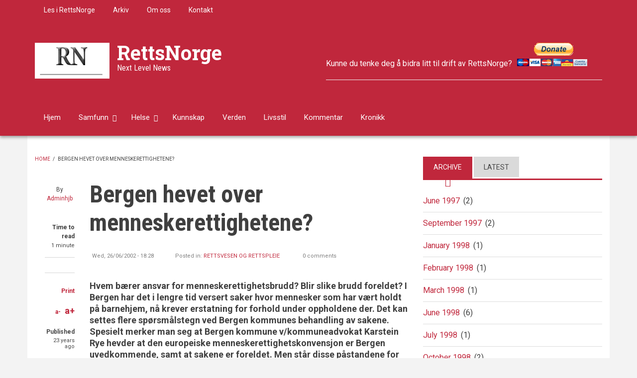

--- FILE ---
content_type: text/html; charset=UTF-8
request_url: https://www.rettsnorge.com/index.php/Bergen%20hevet%20over%20menneskerettighetene
body_size: 10594
content:
<!DOCTYPE html>
<html lang="en" dir="ltr" prefix="content: http://purl.org/rss/1.0/modules/content/  dc: http://purl.org/dc/terms/  foaf: http://xmlns.com/foaf/0.1/  og: http://ogp.me/ns#  rdfs: http://www.w3.org/2000/01/rdf-schema#  schema: http://schema.org/  sioc: http://rdfs.org/sioc/ns#  sioct: http://rdfs.org/sioc/types#  skos: http://www.w3.org/2004/02/skos/core#  xsd: http://www.w3.org/2001/XMLSchema# ">
  <head>
    <meta charset="utf-8" />
<meta name="Generator" content="Drupal 8 (https://www.drupal.org)" />
<meta name="MobileOptimized" content="width" />
<meta name="HandheldFriendly" content="true" />
<meta name="viewport" content="width=device-width, initial-scale=1.0" />
<link rel="shortcut icon" href="/sites/default/files/logo_0_0.GIF" type="image/gif" />
<link rel="canonical" href="https://www.rettsnorge.com/index.php/Bergen%20hevet%20over%20menneskerettighetene" />
<link rel="shortlink" href="https://www.rettsnorge.com/index.php/node/117" />
<link rel="revision" href="https://www.rettsnorge.com/index.php/Bergen%20hevet%20over%20menneskerettighetene" />

    <title>Bergen hevet over menneskerettighetene? | RettsNorge</title>
    <link rel="stylesheet" media="all" href="/sites/default/files/css/css_Dji6xhlmB1ihFCmJ5XdQsY5BpWx1Z8-6XrpUS-Ic4Ac.css" />
<link rel="stylesheet" media="all" href="/sites/default/files/css/css_gmu7-sVWqOjW8Xh906vnXAKnV858_1xDIRquBJr01mg.css" />
<link rel="stylesheet" media="all" href="/themes/custom/newsplus/css/components/messages.css?qzy0sw" />
<link rel="stylesheet" media="all" href="/sites/default/files/css/css_oDqEBUwzbRb5sO2NdVibT13ogIqP6znd9sA2RiKS3Uk.css" />
<link rel="stylesheet" media="print" href="/sites/default/files/css/css_VC5BH6VHMHyzB7tg7QP0llRJChPVDWszpjWGjMUwqxQ.css" />
<link rel="stylesheet" media="all" href="//fonts.googleapis.com/css?family=Roboto+Condensed:400italic,700italic,400,300,700&amp;subset=latin-ext,latin,greek" />
<link rel="stylesheet" media="all" href="//fonts.googleapis.com/css?family=Roboto:400,400italic,700,300,700italic&amp;subset=latin-ext,latin,greek" />
<link rel="stylesheet" media="all" href="//fonts.googleapis.com/css?family=Roboto+Slab:400,300,700&amp;subset=latin-ext,latin,greek" />
<link rel="stylesheet" media="all" href="//fonts.googleapis.com/css?family=Source+Code+Pro&amp;subset=latin,latin-ext" />
<link rel="stylesheet" media="all" href="/themes/custom/newsplus/css/theme/color-solid-red.css?qzy0sw" />
<link rel="stylesheet" media="all" href="/sites/default/files/css/css_AbpHGcgLb-kRsJGnwFEktk7uzpZOCcBY74-YBdrKVGs.css" />

    
<!--[if lte IE 8]>
<script src="/sites/default/files/js/js_VtafjXmRvoUgAzqzYTA3Wrjkx9wcWhjP0G4ZnnqRamA.js"></script>
<![endif]-->

  </head>
  <body class="layout-one-sidebar layout-sidebar-second hff-08 pff-05 sff-10 slff-08 gray-content-background fixed-header-enabled path-node page-node-type-mt-post">
        <a href="#main-content" class="visually-hidden focusable skip-link">
      Skip to main content
    </a>
    
      <div class="dialog-off-canvas-main-canvas" data-off-canvas-main-canvas>
    
<header class="headers-wrapper">
          <div id="pre-header" class="clearfix colored-area__solid-red colored-area">
      <div class="container">
                <div id="pre-header-inside" class="clearfix">
          <div class="row">
                          <div class="col-md-12">
                                <div id="pre-header-left" class="clearfix">
                  <div class="pre-header-area">
                          <div class="region region-pre-header-left">
      <div id="block-secondarymenu-2" class="block block-superfish block-superfishsecondary-menu">
  
    
      <div class="content">
      
<ul id="superfish-secondary-menu" class="menu sf-menu sf-secondary-menu sf-horizontal sf-style-none">
  
<li id="secondary-menu-menu-link-content37a818c8-cb31-4364-8dc2-eb8aa35a693f" class="sf-depth-1 sf-no-children"><a href="/index.php/lese%20i%20rettsnorge" class="sf-depth-1">Les i RettsNorge</a></li><li id="secondary-menu-menu-link-contentc8a27abf-1f68-4591-b405-055189e330a0" class="sf-depth-1 sf-no-children"><a href="/index.php/archive" class="sf-depth-1">Arkiv</a></li><li id="secondary-menu-menu-link-content8a76075b-8551-4962-aa08-8badcf834000" class="sf-depth-1 sf-no-children"><a href="/index.php/about" class="sf-depth-1">Om oss</a></li><li id="secondary-menu-menu-link-contenta15127b9-70c1-4d1a-a62f-476c52285ef9" class="sf-depth-1 sf-no-children"><a href="/index.php/contact" class="sf-depth-1">Kontakt</a></li>
</ul>

    </div>
  </div>

    </div>
  
                  </div>
                </div>
                              </div>
                                  </div>
        </div>
              </div>
    </div>
              <div id="header-top" role="banner" class="clearfix colored-area__solid-red colored-area">
      <div class="container">
                <div id="header-top-inside" class="clearfix">
          <div class="row">
                          <div class="col-md-6">
                                <div id="header-top-left" class="clearfix">
                  <div class="header-top-area">

                                                <div class="region region-header-top-left">
      <div id="block-newsplus-branding" class="clearfix site-branding block block-system block-system-branding-block">
  
    
    <div class="logo-and-site-name-wrapper clearfix">
          <div class="logo">
        <a href="/" title="Home" rel="home" class="site-branding__logo">
          <img src="/sites/default/files/logo_0.GIF" alt="Home" />
        </a>
      </div>
              <div class="site-name site-branding__name">
        <a href="/" title="Home" rel="home">RettsNorge</a>
      </div>
              <div class="site-slogan site-branding__slogan">Next Level News</div>
      </div>
</div>

    </div>
  
                    
                  </div>
                </div>
                              </div>
                                      <div class="col-md-6">
                                <div id="header-top-right" class="clearfix">
                  <div class="header-top-area">
                          <div class="region region-header-top-right">
      <div id="block-headerimage-2" class="block block-block-content block-block-content0aaf55e2-207f-4394-9d08-8aee2bac2ccb">
  
    
      <div class="content">
      
            <div class="clearfix text-formatted field field--name-body field--type-text-with-summary field--label-hidden field__item"><form action="https://www.paypal.com/donate" method="post" target="_top"><input name="hosted_button_id" type="hidden" value="JGESE4U6CLH2J" /> Kunne du tenke deg å bidra litt til drift av RettsNorge? <input alt="Donate with PayPal button" border="0" name="submit" src="https://www.paypalobjects.com/en_US/ES/i/btn/btn_donateCC_LG.gif" title="PayPal - The safer, easier way to pay online!" type="image" /> <img alt="" border="0" height="1" src="https://www.paypal.com/en_ES/i/scr/pixel.gif" width="1" /></form>

<hr /></div>
      
    </div>
  </div>

    </div>
  
                  </div>
                </div>
                              </div>
                      </div>
        </div>
              </div>
    </div>
    
        <div id="header" class="colored-area__solid-red colored-area">
              <div class="site-name site-name__header">
          <a href="/index.php/" title="Home" rel="home">RettsNorge</a>
        </div>
            <div class="container">
                <div id="header-inside" class="clearfix">
          <div class="row">
            <div class="header-area">
              <div class="col-md-8">
                                <div id="header-inside-left" class="clearfix">
                                    <div id="main-navigation" class="clearfix">
                    <nav role="navigation">
                                                    <div class="region region-navigation">
      <div id="block-mainnavigation" class="block block-superfish block-superfishmain">
  
    
      <div class="content">
      
<ul id="superfish-main" class="menu sf-menu sf-main sf-horizontal sf-style-none">
  
<li id="main-menu-link-contentea339fe0-ea3a-4e7c-9356-d94015fe44a1" class="sf-depth-1 sf-no-children"><a href="/index.php/node" class="sf-depth-1">Hjem</a></li><li id="main-menu-link-content9edfff86-6221-4d6c-b600-e476439b0763" class="sf-depth-1 menuparent"><a href="/index.php/samfunn" class="sf-depth-1 menuparent">Samfunn</a><ul><li id="main-menu-link-content5daf0dc5-b70d-4c14-9399-38674263f665" class="sf-depth-2 menuparent"><a href="/index.php/regjeringsform%20styresett" class="sf-depth-2 menuparent">Regjeringsform - Styresett</a><ul><li id="main-menu-link-contentf6db9236-7e28-40cc-b7fc-48ba14be2c3e" class="sf-depth-3 sf-no-children"><a href="/index.php/demokrati" class="sf-depth-3">Demokrati</a></li><li id="main-menu-link-content41a52aee-e75f-4e63-b632-b81c9d1c0f24" class="sf-depth-3 sf-no-children"><a href="/index.php/fryktokrati%20despoti" class="sf-depth-3">Fryktokrati / Despoti</a></li><li id="main-menu-link-contentd30a9579-578e-4686-ab87-f3107fc19615" class="sf-depth-3 sf-no-children"><a href="/index.php/politikk" class="sf-depth-3">Politikk</a></li></ul></li><li id="main-menu-link-content9e10535e-2a9a-4268-abb9-28d992c6f7c7" class="sf-depth-2 menuparent"><a href="/index.php/forsvar%20etterretning%20sikkerhet" class="sf-depth-2 menuparent">Forsvar - Etterretning - Sikkerhet</a><ul><li id="main-menu-link-content46725e1f-8e2f-4055-8f00-1c8f9f164159" class="sf-depth-3 sf-no-children"><a href="/index.php/one%20world" class="sf-depth-3">One World</a></li><li id="main-menu-link-content85dbb823-4ed0-413a-b891-12806719bcea" class="sf-depth-3 sf-no-children"><a href="/index.php/paramilit%C3%A6rt" class="sf-depth-3">Paramilitært</a></li></ul></li><li id="main-menu-link-content5bc17783-662d-45ae-a6bb-03a664af4649" class="sf-depth-2 sf-no-children"><a href="/index.php/makt%20og%20degenerasjon" class="sf-depth-2">Makt, korrumpering og degenerasjon</a></li><li id="main-menu-link-contenta8844bd0-7418-4cad-a83b-ef18ff6400ab" class="sf-depth-2 sf-no-children"><a href="/index.php/rettsvesen" class="sf-depth-2">Rettsvesen og rettspleie</a></li><li id="main-menu-link-contente40b413f-e7dd-4933-a755-488c3db68ac9" class="sf-depth-2 menuparent"><a href="/index.php/media%20og%20presse" class="sf-depth-2 menuparent">Media og presse</a><ul><li id="main-menu-link-content377021ee-eee9-4553-a712-044e10c69261" class="sf-depth-3 sf-no-children"><a href="/index.php/propaganda" class="sf-depth-3">Propaganda</a></li></ul></li><li id="main-menu-link-content2ff5c26c-45ee-45ad-b200-d067fa8e75cc" class="sf-depth-2 sf-no-children"><a href="/index.php/finans" class="sf-depth-2">Finans økonomi</a></li><li id="main-menu-link-content2f87bd9e-6674-4203-a657-77f2ed3a636c" class="sf-depth-2 sf-no-children"><a href="/index.php/etikk%20og%20moral" class="sf-depth-2">Etikk og moral</a></li></ul></li><li id="main-menu-link-content15ed3a86-3fd0-4797-8d00-a438fda27bf7" class="sf-depth-1 menuparent"><a href="/index.php/health" class="sf-depth-1 menuparent">Helse</a><ul><li id="main-menu-link-content25a47729-b624-424e-97ee-5f8d9062ff24" class="sf-depth-2 sf-no-children"><a href="/index.php/vaksine" class="sf-depth-2">Vaksine</a></li><li id="main-menu-link-content94660d4f-09f3-49a2-bbe2-55181edcdd71" class="sf-depth-2 sf-no-children"><a href="/index.php/Corona" title="Sveitsisk maktinstrument" class="sf-depth-2">Corona</a></li></ul></li><li id="main-menu-link-content1923e040-fee1-4a23-8e68-215874feb14b" class="sf-depth-1 sf-no-children"><a href="/index.php/kunnskap" class="sf-depth-1">Kunnskap</a></li><li id="main-menu-link-content93390c08-892f-4cce-af01-1b83f385b95e" class="sf-depth-1 sf-no-children"><a href="/index.php/world" class="sf-depth-1">Verden</a></li><li id="main-menu-link-contentd6d617fb-5ca4-47ea-a100-fd91c8891b79" class="sf-depth-1 sf-no-children"><a href="/index.php/lifestyle" class="sf-depth-1">Livsstil</a></li><li id="main-menu-link-content08ed04c2-d77f-41a7-8d42-672e10cd5fd9" class="sf-depth-1 sf-no-children"><a href="/index.php/kommentar" class="sf-depth-1">Kommentar</a></li><li id="main-menu-link-content6ea189cb-8ca2-4c74-9d4a-72f2339d79c4" class="sf-depth-1 sf-no-children"><a href="/index.php/kronikk" class="sf-depth-1">Kronikk</a></li>
</ul>

    </div>
  </div>

    </div>
  
                                          </nav>
                  </div>
                                  </div>
                              </div>
                              <div class="col-md-4">
                                    <div id="header-inside-right" class="clearfix">
                          <div class="clearfix region region-header">
      <div id="block-searchformdropdown" class="block block-block-content block-block-contentb399d911-f137-4d80-9f15-21f4ca230ba7">
  
    
      <div class="content">
      
<div class="field field--name-field-mt-dropdown-block field--type-entity-reference field--label-hidden field--entity-reference-target-type-block clearfix">
    <div class="dropdown">
    <a data-toggle="dropdown" href="#" class="trigger"><i class="fa fa-search"></i></a>
    <ul class="dropdown-menu" role="menu">
              <li><div class="search-block-form block block-search container-inline" data-drupal-selector="search-block-form" id="block-searchform-4" role="search">
  
    
    <div class="content container-inline">
        <form action="/search/node" method="get" id="search-block-form" accept-charset="UTF-8" class="search-form search-block-form">
  <div class="js-form-item form-item js-form-type-search form-type-search js-form-item-keys form-item-keys form-no-label">
      <label for="edit-keys" class="visually-hidden">Search</label>
        <input title="Enter the terms you wish to search for." data-drupal-selector="edit-keys" type="search" id="edit-keys" name="keys" value="" size="15" maxlength="128" class="form-search" />

        </div>
<div data-drupal-selector="edit-actions" class="form-actions js-form-wrapper form-wrapper" id="edit-actions"><input class="search-form__submit button js-form-submit form-submit" data-drupal-selector="edit-submit" type="submit" id="edit-submit" value="Search" />
</div>

</form>

  
  </div>
</div>
</li>
          </ul>
  </div>
</div>

            <div class="clearfix text-formatted field field--name-body field--type-text-with-summary field--label-hidden field__item"><div class="navigation-social-bookmarks">
  <ul class="icons-list">
    <li>
      <a href="http://www.facebook.com/"><i class="fa fa-facebook"></i><span class="sr-only">facebook</span></a>
    </li>
    <li>
      <a href="http://twitter.com/"><i class="fa fa-twitter"></i><span class="sr-only">twitter</span></a>
    </li>
    <li>
      <a href="https://plus.google.com/"><i class="fa fa-google-plus"></i><span class="sr-only">google-plus</span></a>
    </li>
  </ul>
</div></div>
      
    </div>
  </div>

    </div>
  
                  </div>
                                  </div>
                          </div>
          </div>
        </div>
              </div>
    </div>
    </header>

    <div id="page-intro" class="clearfix">
    <div class="container">
      <div class="row">
        <div class="col-md-12">
                    <div id="page-intro-inside" class="clearfix">
            
          </div>
                  </div>
      </div>
    </div>
  </div>
  
<div id="page" class="clearfix">
  <div class="container">
        <div id="page-inside">

                      <div id="top-content">
                    <div id="top-content-inside" class="clearfix">
            <div class="row">
              <div class="col-md-12">
                      <div class="region region-top-content">
      <div data-drupal-messages-fallback class="hidden"></div>

    </div>
  
              </div>
            </div>
          </div>
                  </div>
              
            <div id="main-content">
        <div class="row">
          
          <section class="col-md-8">

            
            
            
                        <div id="main" class="clearfix">

                                    <div class="region region-content">
      <div id="block-newsplus-breadcrumbs" class="block block-system block-system-breadcrumb-block">
  
    
      <div class="content">
        <nav class="breadcrumb" role="navigation" aria-labelledby="system-breadcrumb">
    <h2 id="system-breadcrumb" class="visually-hidden">Breadcrumb</h2>
    <ol>
          <li>
                  <a href="/index.php/">Home</a>
          <span class="breadcrumb-separator">/</span>
              </li>
          <li>
                  Bergen hevet over menneskerettighetene?
              </li>
        </ol>
  </nav>

    </div>
  </div>
<div id="block-newsplus-page-title" class="block block-core block-page-title-block">
  
    
      <div class="content">
      
  <h1 class="title page-title"><span class="field field--name-title field--type-string field--label-hidden">Bergen hevet over menneskerettighetene?</span>
</h1>


    </div>
  </div>
<div id="block-newsplus-content" class="block block-system block-system-main-block">
  
    
      <div class="content">
      
<article data-history-node-id="117" role="article" about="/index.php/Bergen%20hevet%20over%20menneskerettighetene" class="node node--type-mt-post node--promoted node--view-mode-full clearfix">
  
  <div class="node-side">
          <div class="user-info">
                  <div class="user-picture">
            <span>
              <article typeof="schema:Person" about="/index.php/user/1" class="profile">
  </article>

            </span>
          </div>
                <div class="user-name">By <span class="field field--name-uid field--type-entity-reference field--label-hidden"><a title="View user profile." href="/index.php/user/1" lang="" about="/index.php/user/1" typeof="schema:Person" property="schema:name" datatype="" class="username">Adminhjb</a></span>
</div>
        
      </div>
              <div class="reading-time">
        <div>
          Time to read        </div>
                  <span>
            1 minute          </span>
              </div>
              <div id="affix">
              <div class="share-links">
        <ul>
          <li class="facebook">
            <a href="https://www.facebook.com/sharer/sharer.php?u=https://www.rettsnorge.com/index.php/Bergen%20hevet%20over%20menneskerettighetene&t=Bergen%20hevet%20over%20menneskerettighetene%3F" onclick="window.open(this.href, 'facebook-share','width=580,height=296');return false;">
              <span>
                <i class="fa fa-facebook"></i>
                <span class="sr-only">Share on Facebook</span>
              </span>
            </a>
          </li>
          <li class="twitter">
            <a href="http://twitter.com/share?text=Bergen%20hevet%20over%20menneskerettighetene%3F&url=https://www.rettsnorge.com/index.php/Bergen%20hevet%20over%20menneskerettighetene" onclick="window.open(this.href, 'twitter-share', 'width=550,height=235');return false;">
              <span>
                <i class="fa fa-twitter"></i>
                <span class="sr-only">Share on Twitter</span>
              </span>
            </a>
          </li>
          <li class="email">
            <a href="mailto:?Subject=Bergen%20hevet%20over%20menneskerettighetene%3F&amp;Body=https://www.rettsnorge.com/index.php/Bergen%20hevet%20over%20menneskerettighetene">
              <span>
                <i class="fa fa-envelope-o"></i>
                <span class="sr-only">Share through email</span>
              </span>
            </a>
          </li>
        </ul>
      </div>
              <div class="submitted-info">
                  <div class="print">
            <i class="fa fa-print"></i> <a href="javascript:window.print()" class="print-button">Print</a>
          </div>
                          <div class="font-resize">
            <a href="#" id="decfont">a-</a>
            <a href="#" id="incfont">a+</a>
          </div>
                          <div class="submitted-info-item">
            Published            <span>23 years ago</span>
          </div>
          <div class="submitted-info-item">
            Last updated            <span>4 years ago</span>
          </div>
              </div>
              <div class="post-progress">
        Read so far
        <span class="post-progress-value"></span>
        <div class="post-progressbar"></div>
      </div>
              </div>
      </div>
  <div class="node-content">
            <header>
        
  <h1 class="node__title title">
    <span class="field field--name-title field--type-string field--label-hidden">Bergen hevet over menneskerettighetene?</span>

  </h1>
  
            <div class="node__meta">
      <div class="node-info">
                  <div class="node-info-item node-info-item-date"><i class="fa fa-clock-o"></i> <span class="field field--name-created field--type-created field--label-hidden">Wed, 26/06/2002 - 18:28</span>
</div>
                          <div class="node-info-item node-info-item-term"><i class="fa fa-tags"></i> Posted in: <div class="field field--name-field-mt-post-categories field--type-entity-reference field--label-hidden field--entity-reference-target-type-taxonomy-term clearfix">
    <ul class='links field__items'>
          <li><a href="/index.php/rettsvesen" hreflang="en">Rettsvesen og rettspleie</a></li>
      </ul>
</div></div>
                          <div class="node-info-item node-info-item-comments">
            <i class="fa fa-comments"></i>
            0 comments          </div>
              </div>
    </div>
      </header>
    <div class="node__content clearfix">
        
            <div class="clearfix text-formatted field field--name-field-mt-subheader-body field--type-text-with-summary field--label-hidden field__item"><p><strong>Hvem bærer ansvar for menneskerettighetsbrudd? Blir slike brudd foreldet? I Bergen har det i lengre tid versert saker hvor mennesker som har vært holdt på barnehjem, nå krever erstatning for forhold under oppholdene der. Det kan settes flere spørsmålstegn ved Bergen kommunes behandling av sakene. Spesielt merker man seg at Bergen kommune v/kommuneadvokat Karstein Rye hevder at den europeiske menneskerettighetskonvensjon er Bergen uvedkommende, samt at sakene er foreldet. Men står disse påstandene for kritikk? Rettsnorge bringer her tre artikler om dette: <em>Bergen hevet over menneskerettighetene?</em>; <em>Bergens barne"vern" og menneskerettighetene</em>; samt <em>Misbruk av "foreldelse",</em> av hhv Knut Grepstad og Marianne Skånland.</strong></p>

<h2><span style="font-size:10.0pt"><span style="font-family:Arial"><strong>Morgensol-saken og menneskerettigheter</strong><br />
<i>av Knut Grepstad, Øvre Ervik</i></span></span></h2>

<p><span style="font-size:10.0pt"><span style="font-family:Arial">Artikkelen har tidligere vært publisert i Bergensavisen (BA) den 17. desember 2001 og i Bergens Tidende (BT) den 14. desember 2001, og på nettstedet <a href="http://www.nkmr.org/">http://www.nkmr.org</a> </span></span></p>
</div>
      
            <div class="clearfix text-formatted field field--name-body field--type-text-with-summary field--label-hidden field__item"><p><span><span>"Det er staten som har undertegnet menneskerettighets-konvensjonen, ikke kommunen. Derfor burde et krav av denne typen vært rettet mot staten".<br />
<br />
Slik argumenterer Bergen kommunes advokat Karstein Rye mot de to Morgensol-ofrene som saksøker kommunen (BT 08.12.).<br />
<br />
Det låter som en juridisk variant av den kjente erkebergenske uavhengighetserklæring: "Eg e'kje fra Norge, eg e' fra Bergen!"<br />
<br />
At ymse såkalte hjelpeapparat ofte handler som om menneskerettighets-konvensjonene ikke vedkommer dem, er Morgensol bare ett av utallige eksempler på. Men at en kommune, ved sin advokat, erklærer at menneskerettighets-konvensjonen er kommunen uvedkommende, det er vel litt spesielt?<br />
<br />
Tidligere har for øvrig også byråd for helse og sosial, Kristin Ravnanger, reservert seg mot menneskerettighetene i forbindelse med Morgensol: "Når man skal granske overgrep på et barnehjem, må man se det ut fra tiden de skjedde. Da må man også se det i forhold til de andre barnehjemmene" (BT 25.08.).<br />
<br />
Med dette har Kristin Ravnanger bekjent seg til konformismens etiske prinsipp, vanligvis formulert som "ja, men ALLE gjør jo det!". Med en slik relativisering etter tid og sted har man per definisjon erklært seg uenig i selve ideen om universelle menneskerettigheter.<br />
<br />
De av kommunens ofre som grubler over "hvordan kunne dette skje?" har nå fått et svar: "VI har då ikkje skrevet under på di derre menneskerettighetsgreiene!"</span></span></p>

<p> </p></div>
      <div class="field field--name-field-tags field--type-entity-reference field--label-above field--entity-reference-target-type-taxonomy-term clearfix">
      <h3 class="field__label">Tags</h3>
    <ul class='links field__items'>
          <li><a href="/index.php/taxonomy/term/47" hreflang="en">Menneskerettigheter</a></li>
          <li><a href="/index.php/taxonomy/term/39" hreflang="en">Myndighetsmisbruk</a></li>
          <li><a href="/index.php/taxonomy/term/36" hreflang="en">Barn og foreldre</a></li>
      </ul>
</div><section class="field field--name-comment field--type-comment field--label-above comment-wrapper">
  
  

  
</section>

        <div class="node__links">
    <ul class="links inline"><li class="comment-forbidden"><a href="/index.php/user/login?destination=/index.php/Bergen%2520hevet%2520over%2520menneskerettighetene%23comment-form">Log in</a> to post comments</li></ul>  </div>

    </div>
  </div>
</article>

    </div>
  </div>

    </div>
  
              
            </div>
                      </section>

                    <aside class="col-md-4">
                        <section id="sidebar-second" class="sidebar clearfix">
                    <div class="region region-sidebar-second">
      <div id="block-sidebartabs" class="block block-block-content block-block-content9335cb65-3a2b-425e-a400-e317da3b5651">
  
    
      <div class="content">
      <div class="field field--name-field-mt-block-reference field--type-entity-reference field--label-hidden field--entity-reference-target-type-block clearfix">
    <ul class="nav nav-tabs">
          <li class="active"><a href="#tab-id-9335cb65-3a2b-425e-a400-e317da3b5651-0" data-toggle="tab">Archive</a></li>
          <li class=""><a href="#tab-id-9335cb65-3a2b-425e-a400-e317da3b5651-1" data-toggle="tab">Latest</a></li>
      </ul>
  <div class="tab-content">
          <div class="tab-pane active" id="tab-id-9335cb65-3a2b-425e-a400-e317da3b5651-0"><div class="views-element-container block block-views block-views-blockarchive-block-1" id="block-views-block-archive-block-1-3">
  
    
      <div class="content">
      <div><div class="view view-archive view-id-archive view-display-id-block_1 js-view-dom-id-84dab71147057115be2a5c58218686738a03bc9c82ab8c1a048fd8cae73c978f">
  
    
      
      <div class="view-content">
      <div class="item-list">
  <ul class="views-summary">
      <li><a href="/index.php/archive/199706">June 1997</a>
              (2)
          </li>
      <li><a href="/index.php/archive/199709">September 1997</a>
              (2)
          </li>
      <li><a href="/index.php/archive/199801">January 1998</a>
              (1)
          </li>
      <li><a href="/index.php/archive/199802">February 1998</a>
              (1)
          </li>
      <li><a href="/index.php/archive/199803">March 1998</a>
              (1)
          </li>
      <li><a href="/index.php/archive/199806">June 1998</a>
              (6)
          </li>
      <li><a href="/index.php/archive/199807">July 1998</a>
              (1)
          </li>
      <li><a href="/index.php/archive/199810">October 1998</a>
              (2)
          </li>
      <li><a href="/index.php/archive/199902">February 1999</a>
              (1)
          </li>
      <li><a href="/index.php/archive/199907">July 1999</a>
              (1)
          </li>
    </ul>
</div>

    </div>
  
        <nav class="pager" role="navigation" aria-labelledby="pagination-heading">
    <h4 id="pagination-heading" class="pager__heading visually-hidden">Pagination</h4>
    <ul class="pager__items js-pager__items">
                    <li class="pager__item is-active">
          Page 1        </li>
                    <li class="pager__item pager__item--next">
          <a href="/index.php/Bergen%20hevet%20over%20menneskerettighetene?page=1" title="Go to next page" rel="next">
            <span class="visually-hidden">Next page</span>
            <span aria-hidden="true">››</span>
          </a>
        </li>
          </ul>
  </nav>

          </div>
</div>

    </div>
  </div>
</div>
          <div class="tab-pane " id="tab-id-9335cb65-3a2b-425e-a400-e317da3b5651-1"><div class="views-element-container block block-views block-views-blockmt-latest-block-1" id="block-views-block-mt-latest-block-1-4">
  
    
      <div class="content">
      <div><div class="view-latest-objects view view-mt-latest view-id-mt_latest view-display-id-block_1 js-view-dom-id-89be8a49bb9442d867c8bf013fa44fb10db52f13e39bd3a3bd0fb3085ebd017d">
  
    
      
      <div class="view-content">
          <div class="clearfix  views-row"><div><div><div class="with-image">
<div class="views-field-field-image">
<a class="overlayed" href="/Ny%20lov%20om%20tvangsvaksinering%20p%C3%A5%20Tonga">  <img src="/sites/default/files/styles/mt_thumbnails/public/250420%20Canadian_Covid-19_Protesters.jpg?itok=M6i7C0r_" width="230" height="153" alt="250420 Covid- og vaksineprotester i Canada" title="250420 Covid- og vaksineprotester i Canada" typeof="Image" class="image-style-mt-thumbnails" />



<span class="overlay"><i class="fa fa-link"></i></span>
</a>
</div>
<div class="views-field-title">
<a href="/Ny%20lov%20om%20tvangsvaksinering%20p%C3%A5%20Tonga" hreflang="en">Ny lov om tvangsvaksinering på Tonga</a>
</div>
<div class="views-field-created">
Aug 30, 2021 - 17:31
</div>
</div></div></div></div>
    <div class="clearfix  views-row"><div><div><div class="with-image">
<div class="views-field-field-image">
<a class="overlayed" href="/Senterpartiet%20og%20Vedum%20%E2%80%93%20Bondens%20venn%3F">  <img src="/sites/default/files/styles/mt_thumbnails/public/Teltplass.JPG?itok=ysd0f72q" width="230" height="153" alt="Telting på Gudfjelløya Foto: Lundquist" title="Telting på Gudfjelløya Foto: Lundquist" typeof="Image" class="image-style-mt-thumbnails" />



<span class="overlay"><i class="fa fa-link"></i></span>
</a>
</div>
<div class="views-field-title">
<a href="/Senterpartiet%20og%20Vedum%20%E2%80%93%20Bondens%20venn%3F" hreflang="en">Senterpartiet og Vedum – Bondens venn?</a>
</div>
<div class="views-field-created">
Aug 23, 2021 - 23:04
</div>
</div></div></div></div>
    <div class="clearfix  views-row"><div><div><div class="with-image">
<div class="views-field-field-image">
<a class="overlayed" href="/%C3%A5%20frakte%20passasjerer%20er%20farligere%20enn%20%C3%A5%20utvikle%20og%20selge%20vaksiner">  <img src="/sites/default/files/styles/mt_thumbnails/public/220821%20Coronaviruset.jpg?itok=XjmO4cJ1" width="230" height="153" alt="Coronaviruset Foto; Herman J Berge 2021" title="Coronaviruset Foto; Herman J Berge 2021" typeof="Image" class="image-style-mt-thumbnails" />



<span class="overlay"><i class="fa fa-link"></i></span>
</a>
</div>
<div class="views-field-title">
<a href="/%C3%A5%20frakte%20passasjerer%20er%20farligere%20enn%20%C3%A5%20utvikle%20og%20selge%20vaksiner" hreflang="en">Å FRAKTE PASSASJERER ER FARLIGERE ENN Å UTVIKLE OG SELGE VAKSINER</a>
</div>
<div class="views-field-created">
Aug 22, 2021 - 13:10
</div>
</div></div></div></div>

    </div>
  
          <div class="more-link"><a href="/latest-posts">More</a></div>

      </div>
</div>

    </div>
  </div>
</div>
      </div>
</div>

    </div>
  </div>
<div class="views-element-container block block-views block-views-blockmt-most-popular-block-1" id="block-views-block-mt-most-popular-block-1">
  
      <h2 class="title">Most Popular</h2>
    
      <div class="content">
      <div><div class="view-popular-objects view view-mt-most-popular view-id-mt_most_popular view-display-id-block_1 js-view-dom-id-810e3b49f35a13b7487e6715331966ba26f8b2c9c54c41eed65ffa91c6646b8f">
  
    
      
      <div class="view-content">
          <div class="views-row"><div class="views-field views-field-field-image"><div class="field-content"><div class="clearfix">
<a class="overlayed" href="/Ny%20lov%20om%20tvangsvaksinering%20p%C3%A5%20Tonga">  <img src="/sites/default/files/styles/large/public/250420%20Canadian_Covid-19_Protesters.jpg?itok=hoHGvlsy" width="750" height="499" alt="250420 Covid- og vaksineprotester i Canada" title="250420 Covid- og vaksineprotester i Canada" typeof="Image" class="image-style-large" />



<span class="overlay"><i class="fa fa-link"></i></span>
</a>
</div></div></div><div class="views-field views-field-title"><span class="field-content"><a href="/Ny%20lov%20om%20tvangsvaksinering%20p%C3%A5%20Tonga" hreflang="en">Ny lov om tvangsvaksinering på Tonga</a></span></div><div class="views-field views-field-field-mt-post-categories"><div class="field-content"><a href="/health" hreflang="en">Helse</a></div></div></div>
    <div class="views-row"><div class="views-field views-field-field-image"><div class="field-content"><div class="clearfix">
<a class="overlayed" href="/Senterpartiet%20og%20Vedum%20%E2%80%93%20Bondens%20venn%3F">  <img src="/sites/default/files/styles/large/public/Teltplass.JPG?itok=dw3Zt1tx" width="750" height="499" alt="Telting på Gudfjelløya Foto: Lundquist" title="Telting på Gudfjelløya Foto: Lundquist" typeof="Image" class="image-style-large" />



<span class="overlay"><i class="fa fa-link"></i></span>
</a>
</div></div></div><div class="views-field views-field-title"><span class="field-content"><a href="/Senterpartiet%20og%20Vedum%20%E2%80%93%20Bondens%20venn%3F" hreflang="en">Senterpartiet og Vedum – Bondens venn?</a></span></div><div class="views-field views-field-field-mt-post-categories"><div class="field-content"><a href="/politikk" hreflang="en">Politikk</a></div></div></div>
    <div class="views-row"><div class="views-field views-field-field-image"><div class="field-content"><div class="clearfix">
<a class="overlayed" href="/%C3%A5%20frakte%20passasjerer%20er%20farligere%20enn%20%C3%A5%20utvikle%20og%20selge%20vaksiner">  <img src="/sites/default/files/styles/large/public/220821%20Coronaviruset.jpg?itok=g4PjDW4v" width="750" height="499" alt="Coronaviruset Foto; Herman J Berge 2021" title="Coronaviruset Foto; Herman J Berge 2021" typeof="Image" class="image-style-large" />



<span class="overlay"><i class="fa fa-link"></i></span>
</a>
</div></div></div><div class="views-field views-field-title"><span class="field-content"><a href="/%C3%A5%20frakte%20passasjerer%20er%20farligere%20enn%20%C3%A5%20utvikle%20og%20selge%20vaksiner" hreflang="en">Å FRAKTE PASSASJERER ER FARLIGERE ENN Å UTVIKLE OG SELGE VAKSINER</a></span></div><div class="views-field views-field-field-mt-post-categories"><div class="field-content"><a href="/kommentar" hreflang="en">Kommentar</a></div></div></div>

    </div>
  
          </div>
</div>

    </div>
  </div>
<div class="views-element-container block block-views block-views-blockmt-latest-block-1" id="block-views-block-mt-latest-block-1-2">
  
      <h2 class="title">Latest</h2>
    
      <div class="content">
      <div><div class="view-latest-objects view view-mt-latest view-id-mt_latest view-display-id-block_1 js-view-dom-id-6c67d006655ce67e096a570ddb436fba0a2add83c88075473911100ae8f81f9d">
  
    
      
      <div class="view-content">
          <div class="clearfix  views-row"><div><div><div class="with-image">
<div class="views-field-field-image">
<a class="overlayed" href="/Ny%20lov%20om%20tvangsvaksinering%20p%C3%A5%20Tonga">  <img src="/sites/default/files/styles/mt_thumbnails/public/250420%20Canadian_Covid-19_Protesters.jpg?itok=M6i7C0r_" width="230" height="153" alt="250420 Covid- og vaksineprotester i Canada" title="250420 Covid- og vaksineprotester i Canada" typeof="Image" class="image-style-mt-thumbnails" />



<span class="overlay"><i class="fa fa-link"></i></span>
</a>
</div>
<div class="views-field-title">
<a href="/Ny%20lov%20om%20tvangsvaksinering%20p%C3%A5%20Tonga" hreflang="en">Ny lov om tvangsvaksinering på Tonga</a>
</div>
<div class="views-field-created">
Aug 30, 2021 - 17:31
</div>
</div></div></div></div>
    <div class="clearfix  views-row"><div><div><div class="with-image">
<div class="views-field-field-image">
<a class="overlayed" href="/Senterpartiet%20og%20Vedum%20%E2%80%93%20Bondens%20venn%3F">  <img src="/sites/default/files/styles/mt_thumbnails/public/Teltplass.JPG?itok=ysd0f72q" width="230" height="153" alt="Telting på Gudfjelløya Foto: Lundquist" title="Telting på Gudfjelløya Foto: Lundquist" typeof="Image" class="image-style-mt-thumbnails" />



<span class="overlay"><i class="fa fa-link"></i></span>
</a>
</div>
<div class="views-field-title">
<a href="/Senterpartiet%20og%20Vedum%20%E2%80%93%20Bondens%20venn%3F" hreflang="en">Senterpartiet og Vedum – Bondens venn?</a>
</div>
<div class="views-field-created">
Aug 23, 2021 - 23:04
</div>
</div></div></div></div>
    <div class="clearfix  views-row"><div><div><div class="with-image">
<div class="views-field-field-image">
<a class="overlayed" href="/%C3%A5%20frakte%20passasjerer%20er%20farligere%20enn%20%C3%A5%20utvikle%20og%20selge%20vaksiner">  <img src="/sites/default/files/styles/mt_thumbnails/public/220821%20Coronaviruset.jpg?itok=XjmO4cJ1" width="230" height="153" alt="Coronaviruset Foto; Herman J Berge 2021" title="Coronaviruset Foto; Herman J Berge 2021" typeof="Image" class="image-style-mt-thumbnails" />



<span class="overlay"><i class="fa fa-link"></i></span>
</a>
</div>
<div class="views-field-title">
<a href="/%C3%A5%20frakte%20passasjerer%20er%20farligere%20enn%20%C3%A5%20utvikle%20og%20selge%20vaksiner" hreflang="en">Å FRAKTE PASSASJERER ER FARLIGERE ENN Å UTVIKLE OG SELGE VAKSINER</a>
</div>
<div class="views-field-created">
Aug 22, 2021 - 13:10
</div>
</div></div></div></div>

    </div>
  
          <div class="more-link"><a href="/latest-posts">More</a></div>

      </div>
</div>

    </div>
  </div>
<div class="views-element-container block block-views block-views-blockarchive-block-1" id="block-views-block-archive-block-1">
  
      <h2 class="title">Monthly archive</h2>
    
      <div class="content">
      <div><div class="view view-archive view-id-archive view-display-id-block_1 js-view-dom-id-dea3fdda5701256e05b97b2f7ec5258c095237faf954971877cf2c8f38ce0c1a">
  
    
      
      <div class="view-content">
      <div class="item-list">
  <ul class="views-summary">
      <li><a href="/index.php/archive/199706">June 1997</a>
              (2)
          </li>
      <li><a href="/index.php/archive/199709">September 1997</a>
              (2)
          </li>
      <li><a href="/index.php/archive/199801">January 1998</a>
              (1)
          </li>
      <li><a href="/index.php/archive/199802">February 1998</a>
              (1)
          </li>
      <li><a href="/index.php/archive/199803">March 1998</a>
              (1)
          </li>
      <li><a href="/index.php/archive/199806">June 1998</a>
              (6)
          </li>
      <li><a href="/index.php/archive/199807">July 1998</a>
              (1)
          </li>
      <li><a href="/index.php/archive/199810">October 1998</a>
              (2)
          </li>
      <li><a href="/index.php/archive/199902">February 1999</a>
              (1)
          </li>
      <li><a href="/index.php/archive/199907">July 1999</a>
              (1)
          </li>
    </ul>
</div>

    </div>
  
        <nav class="pager" role="navigation" aria-labelledby="pagination-heading--2">
    <h4 id="pagination-heading--2" class="pager__heading visually-hidden">Pagination</h4>
    <ul class="pager__items js-pager__items">
                    <li class="pager__item is-active">
          Page 1        </li>
                    <li class="pager__item pager__item--next">
          <a href="/index.php/Bergen%20hevet%20over%20menneskerettighetene?page=1" title="Go to next page" rel="next">
            <span class="visually-hidden">Next page</span>
            <span aria-hidden="true">››</span>
          </a>
        </li>
          </ul>
  </nav>

          </div>
</div>

    </div>
  </div>
<div class="search-block-form block block-search container-inline" data-drupal-selector="search-block-form-2" id="block-newsplus-search" role="search">
  
      <h2>Search</h2>
    
    <div class="content container-inline">
        <form action="/search/node" method="get" id="search-block-form--2" accept-charset="UTF-8" class="search-form search-block-form">
  <div class="js-form-item form-item js-form-type-search form-type-search js-form-item-keys form-item-keys form-no-label">
      <label for="edit-keys--2" class="visually-hidden">Search</label>
        <input title="Enter the terms you wish to search for." data-drupal-selector="edit-keys" type="search" id="edit-keys--2" name="keys" value="" size="15" maxlength="128" class="form-search" />

        </div>
<div data-drupal-selector="edit-actions" class="form-actions js-form-wrapper form-wrapper" id="edit-actions--2"><input class="search-form__submit button js-form-submit form-submit" data-drupal-selector="edit-submit" type="submit" id="edit-submit--2" value="Search" />
</div>

</form>

  
  </div>
</div>

    </div>
  
            </section>
                      </aside>
          
        </div>

      </div>
      
    </div>
    
  </div>

</div>


    <footer id="footer" class="clearfix">
    <div class="container">

      <div class="row">
                  <div class="col-sm-4">
            <div class="footer-area">
                    <div class="region region-footer-first">
      <div id="block-sitebranding" class="clearfix site-branding block block-system block-system-branding-block">
  
    
    <div class="logo-and-site-name-wrapper clearfix">
          <div class="logo">
        <a href="/" title="Home" rel="home" class="site-branding__logo">
          <img src="/sites/default/files/logo_0.GIF" alt="Home" />
        </a>
      </div>
              <div class="site-name site-branding__name">
        <a href="/" title="Home" rel="home">RettsNorge</a>
      </div>
              <div class="site-slogan site-branding__slogan">Next Level News</div>
      </div>
</div>
<div id="block-about" class="block block-block-content block-block-content04e4af1c-1350-4c6b-9600-d54383dc5133">
  
    
      <div class="content">
      
            <div class="clearfix text-formatted field field--name-body field--type-text-with-summary field--label-hidden field__item"><p>RettsNorge er en åpen informasjonsarena som har som mål å kaste lys over virkeligeten på alle samfunnsområder, slik at borgerne dermed har (tilgang til) et informert grunnlag når de skal ta stilling til historiske handlinger, den aktuelle situasjon, og når fremtidige handlinger skal vurderes.</p>
</div>
      
    </div>
  </div>

    </div>
  
            </div>
          </div>
        
                  <div class="col-sm-4">
            <div class="footer-area">
                    <div class="region region-footer-second">
      <div class="views-element-container block block-views block-views-blockarchive-block-1" id="block-views-block-archive-block-1-2">
  
      <h2 class="title">Monthly archive</h2>
    
      <div class="content">
      <div><div class="view view-archive view-id-archive view-display-id-block_1 js-view-dom-id-f83f1748122bafebb8d0fe86c605ed5d21279148b0a36e6792ba5e0e22bcebbb">
  
    
      
      <div class="view-content">
      <div class="item-list">
  <ul class="views-summary">
      <li><a href="/index.php/archive/199706">June 1997</a>
              (2)
          </li>
      <li><a href="/index.php/archive/199709">September 1997</a>
              (2)
          </li>
      <li><a href="/index.php/archive/199801">January 1998</a>
              (1)
          </li>
      <li><a href="/index.php/archive/199802">February 1998</a>
              (1)
          </li>
      <li><a href="/index.php/archive/199803">March 1998</a>
              (1)
          </li>
      <li><a href="/index.php/archive/199806">June 1998</a>
              (6)
          </li>
      <li><a href="/index.php/archive/199807">July 1998</a>
              (1)
          </li>
      <li><a href="/index.php/archive/199810">October 1998</a>
              (2)
          </li>
      <li><a href="/index.php/archive/199902">February 1999</a>
              (1)
          </li>
      <li><a href="/index.php/archive/199907">July 1999</a>
              (1)
          </li>
      <li><a href="/index.php/archive/199909">September 1999</a>
              (1)
          </li>
      <li><a href="/index.php/archive/200002">February 2000</a>
              (1)
          </li>
      <li><a href="/index.php/archive/200003">March 2000</a>
              (3)
          </li>
      <li><a href="/index.php/archive/200004">April 2000</a>
              (1)
          </li>
      <li><a href="/index.php/archive/200005">May 2000</a>
              (3)
          </li>
      <li><a href="/index.php/archive/200006">June 2000</a>
              (4)
          </li>
      <li><a href="/index.php/archive/200008">August 2000</a>
              (1)
          </li>
      <li><a href="/index.php/archive/200009">September 2000</a>
              (3)
          </li>
      <li><a href="/index.php/archive/200010">October 2000</a>
              (9)
          </li>
      <li><a href="/index.php/archive/200011">November 2000</a>
              (7)
          </li>
    </ul>
</div>

    </div>
  
        <nav class="pager" role="navigation" aria-labelledby="pagination-heading--3">
    <h4 id="pagination-heading--3" class="pager__heading visually-hidden">Pagination</h4>
    <ul class="pager__items js-pager__items">
                    <li class="pager__item is-active">
          Page 1        </li>
                    <li class="pager__item pager__item--next">
          <a href="/index.php/Bergen%20hevet%20over%20menneskerettighetene?page=1" title="Go to next page" rel="next">
            <span class="visually-hidden">Next page</span>
            <span aria-hidden="true">››</span>
          </a>
        </li>
          </ul>
  </nav>

          </div>
</div>

    </div>
  </div>

    </div>
  
            </div>
          </div>
        
                  <div class="col-sm-4">
            <div class="footer-area">
                    <div class="region region-footer-third">
      <div id="block-staytunedwithus" class="block block-block-content block-block-content930d9c89-3f21-4b04-ae08-8f34efcaf91e">
  
      <h2 class="title">Del/Share our stories</h2>
    
      <div class="content">
      
            <div class="clearfix text-formatted field field--name-body field--type-text-with-summary field--label-hidden field__item"><ul class="icons-list">
<li>
<a href="http://www.facebook.com/"><i class="fa fa-facebook"></i><span class="sr-only">Facebook</span></a>
</li>
<li>
<a href="http://twitter.com/"><i class="fa fa-twitter"></i><span class="sr-only">Twitter</span></a>
</li>
<li>
<a href="https://plus.google.com/posts"><i class="fa fa-google-plus"></i><span class="sr-only">Google+</span></a>
</li>                        
<li>
<a href="http://www.linkedin.com/"><i class="fa fa-linkedin"></i><span class="sr-only">Linkedin</span></a>
</li>
<li>
<a href="http://www.youtube.com/"><i class="fa fa-youtube-play"></i><span class="sr-only">Youtube</span></a>
</li>
<li>
<a href="http://instagram.com/"><i class="fa fa-instagram"></i><span class="sr-only">Instagram</span></a>
</li>
<!-- 
<li>
<a href="http://www.flickr.com/photos/"><i class="fa fa-flickr"></i><span class="sr-only">Flickr</span></a>
</li>
<li>
<a href="http://vimeo.com/"><i class="fa fa-vimeo-square"></i><span class="sr-only">Vimeo</span></a>
</li>
<li>
<a href="http://www.pinterest.com/"><i class="fa fa-pinterest"></i><span class="sr-only">Pinterest</span></a>
</li>
<li>
<a href="#"><i class="fa fa-skype"></i><span class="sr-only">Skype</span></a>
</li> -->
</ul>
<div class="subscribe-form">
<form action="#">
<div>
<div class="form-item form-type-textfield">
<input type="text" class="form-text" name="subscribe" value="Your email address" onfocus="if (this.value == 'Your email address') {this.value = '';}" onblur="if (this.value == '') {this.value = 'Your email address';}" /></div>
<div class="form-actions">
<input value="" type="submit" name="subscribe" class="form-submit">
</div>
</div>
</form>
</div></div>
      
    </div>
  </div>

    </div>
  
            </div>
          </div>
        
              </div>

    </div>
  </footer>
  
    <div id="subfooter" class="clearfix">
    <div class="container">
            <div id="subfooter-inside" class="clearfix">
        <div class="row">
          <div class="col-md-4">
                                      <div class="subfooter-area left">
                      <div class="region region-sub-footer-left">
      <div id="block-copyright" class="block block-block-content block-block-content9640250f-c8b2-45e6-953e-624318df6c34">
  
    
      <div class="content">
      
            <div class="clearfix text-formatted field field--name-body field--type-text-with-summary field--label-hidden field__item"><p>RettsNorge.no/RettsNorge.com Copyright 1997 © 2021</p></div>
      
    </div>
  </div>

    </div>
  
              </div>
                                  </div>
          <div class="col-md-8">
                                      <div class="subfooter-area right">
                      <div class="region region-footer">
      <nav role="navigation" aria-labelledby="block-subfootermenu-3-menu" id="block-subfootermenu-3" class="block block-menu navigation menu--subfooter-menu">
            
  <h2 class="visually-hidden" id="block-subfootermenu-3-menu">Subfooter menu</h2>
  

      <div class="content">
        <div class="menu-toggle-target menu-toggle-target-show" id="show-block-subfootermenu-3"></div>
    <div class="menu-toggle-target" id="hide-block-subfootermenu-3"></div>
    <a class="menu-toggle" href="#show-block-subfootermenu-3">Menu</a>
    <a class="menu-toggle menu-toggle--hide" href="#hide-block-subfootermenu-3">Menu</a>
    
              <ul class="clearfix menu">
                    <li class="menu-item">
        <a href="/contact" title="Contact us" data-drupal-link-system-path="contact">Contact</a>
              </li>
                <li class="menu-item">
        <a href="/" title="Takes you back to the homepage" data-drupal-link-system-path="&lt;front&gt;">Home</a>
              </li>
                <li class="menu-item">
        <a href="/user/login" data-drupal-link-system-path="user/login">Login</a>
              </li>
                <li class="menu-item">
        <a href="/copyright" title="Copyright" data-drupal-link-system-path="node/51">Copyright</a>
              </li>
        </ul>
  


  </div>
</nav>

    </div>
  
              </div>
                                  </div>
        </div>
      </div>
          </div>
  </div>
    <div id="toTop">
    <i class="fa fa-play-circle fa-rotate-270"></i>
  </div>
  
  </div>

    
    <script type="application/json" data-drupal-selector="drupal-settings-json">{"path":{"baseUrl":"\/index.php\/","scriptPath":null,"pathPrefix":"","currentPath":"node\/117","currentPathIsAdmin":false,"isFront":false,"currentLanguage":"en"},"pluralDelimiter":"\u0003","suppressDeprecationErrors":true,"ajaxPageState":{"libraries":"classy\/base,classy\/messages,classy\/node,core\/html5shiv,core\/normalize,newsplus\/bootstrap,newsplus\/color-solid-red,newsplus\/dropdown-block,newsplus\/fixed-header,newsplus\/fontawesome,newsplus\/fonts-id-05,newsplus\/fonts-id-08,newsplus\/fonts-id-10,newsplus\/fonts-sourcecodepro,newsplus\/global-styling,newsplus\/local-stylesheets,newsplus\/messages,newsplus\/node-features,newsplus\/to-top,statistics\/drupal.statistics,superfish\/superfish,superfish\/superfish_hoverintent,superfish\/superfish_smallscreen,superfish\/superfish_supersubs,superfish\/superfish_supposition,system\/base,views\/views.ajax,views\/views.module","theme":"newsplus","theme_token":null},"ajaxTrustedUrl":{"\/search\/node":true},"newsplus":{"sliderRevolutionBoxedInit":{"sliderRevolutionSlideshowBoxedEffectTime":10000,"sliderRevolutionSlideshowBoxedInitialHeight":610},"flexsliderMainInit":{"slideshowEffect":"fade","slideshowEffectTime":10000},"flexsliderInternalBannerSliderInit":{"internalBannerEffect":"slide"},"flexsliderBreakingSliderInit":{"breakingEffect":"fade","breakingEffectTime":5000}},"views":{"ajax_path":"\/views\/ajax","ajaxViews":{"views_dom_id:6c67d006655ce67e096a570ddb436fba0a2add83c88075473911100ae8f81f9d":{"view_name":"mt_latest","view_display_id":"block_1","view_args":"","view_path":"\/system\/404","view_base_path":"latest-posts","view_dom_id":"6c67d006655ce67e096a570ddb436fba0a2add83c88075473911100ae8f81f9d","pager_element":0},"views_dom_id:89be8a49bb9442d867c8bf013fa44fb10db52f13e39bd3a3bd0fb3085ebd017d":{"view_name":"mt_latest","view_display_id":"block_1","view_args":"","view_path":"\/system\/404","view_base_path":"latest-posts","view_dom_id":"89be8a49bb9442d867c8bf013fa44fb10db52f13e39bd3a3bd0fb3085ebd017d","pager_element":0}}},"statistics":{"data":{"nid":"117"},"url":"\/core\/modules\/statistics\/statistics.php"},"superfish":{"superfish-main":{"id":"superfish-main","sf":{"animation":{"opacity":"show","height":"show"},"speed":"fast","autoArrows":false,"dropShadows":false},"plugins":{"smallscreen":{"mode":"window_width","title":"\u003Ci class=\u0022fa fa-bars fa-2x pull-right\u0022\u003E\u003Cspan class=\u0022sr-only\u0022\u003EMain menu\u003C\/span\u003E\u003C\/i\u003E"},"supposition":true,"supersubs":{"minWidth":"15"}}},"superfish-secondary-menu":{"id":"superfish-secondary-menu","sf":{"animation":{"opacity":"show","height":"show"},"speed":"fast","autoArrows":false,"dropShadows":false},"plugins":{"smallscreen":{"mode":"window_width","title":"\u003Ci class=\u0022fa fa-bars fa-2x pull-right\u0022\u003E\u003Cspan class=\u0022sr-only\u0022\u003EMain menu\u003C\/span\u003E\u003C\/i\u003E"},"supposition":true,"supersubs":true}}},"user":{"uid":0,"permissionsHash":"c595384242f76de059f181f8bec35cca2b33327c6d102178cfb20e4349585eaf"}}</script>
<script src="/sites/default/files/js/js_1fJQbMHQRgF_1mLCwKmktcBZ6RxhRCh8Akvb6AV6GD4.js"></script>
<script src="//kit.fontawesome.com/460b00a955.js"></script>
<script src="/sites/default/files/js/js__bQc99hI6sE3IiELENSfDPOJ5eVV8yRDCxjqBzkrY6Q.js"></script>

  </body>
</html>
